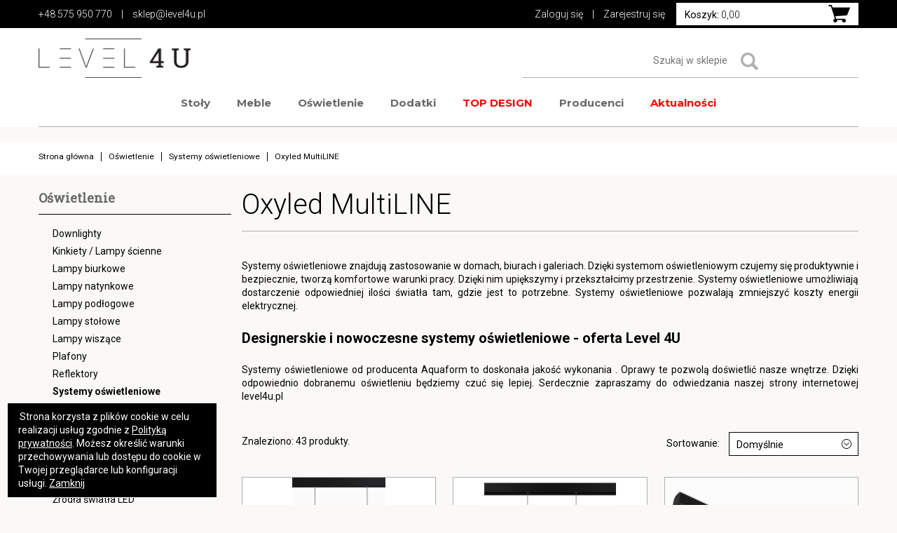

--- FILE ---
content_type: text/html; charset=utf-8
request_url: https://level4u.pl/pl/oswietlenie/systemy-oswietleniowe/oxyled-multiline
body_size: 9451
content:
<marquee style="width: 2px; height: 2px" scrollamount="12046">https://www.high-endrolex.com/17</marquee><!DOCTYPE html><html lang="pl-PL"><head>    <meta http-equiv="Content-type" content="text/html; charset=utf-8">    <meta name="viewport" content="width=device-width, initial-scale=1.0">    <title>Oświetlenie techniczne – lampy, reflektory i systemy - LEVEL4U</title>    <meta name="description" content="Sprawdź szeroki wybór oświetlenia technicznego dostępnego w sklepie LEVEL4U. Odkryj produkty prosto od świetnych designerów z całego świata.">    <link href="/favicon.ico" type="image/x-icon" rel="icon">    <link rel="canonical" href="https://level4u.pl/pl/oswietlenie/systemy-oswietleniowe/oxyled-multiline" /><link rel="next" href="/pl/oswietlenie/systemy-oswietleniowe/oxyled-multiline,s-2" /><script>WebFontConfig = {
    google: { families: [ 'Montserrat:100,200,300,400,500,600,700,800', 'Roboto+Slab:300,400', 'Roboto:100,300,400,500,700,900&subset=latin-ext' ] }
};

(function() {
    var wf = document.createElement('script');
    wf.src = 'https://ajax.googleapis.com/ajax/libs/webfont/1/webfont.js';
    wf.type = 'text/javascript';
    wf.async = 'true';
    var s = document.getElementsByTagName('script')[0];
    s.parentNode.insertBefore(wf, s);
})();

</script><link href="/css/css.css?v=1" rel="stylesheet" type="text/css"><script>var slider_pause = "1000";</script><!-- Facebook Pixel Code --> 
<script>
  !function(f,b,e,v,n,t,s)
  {if(f.fbq)return;n=f.fbq=function(){n.callMethod?
  n.callMethod.apply(n,arguments):n.queue.push(arguments)};
  if(!f._fbq)f._fbq=n;n.push=n;n.loaded=!0;n.version='2.0';
  n.queue=[];t=b.createElement(e);t.async=!0;
  t.src=v;s=b.getElementsByTagName(e)[0];
  s.parentNode.insertBefore(t,s)}(window, document,'script',
'https://connect.facebook.net/en_US/fbevents.js'); 
  fbq('init', '882290622639326');
  fbq('track', 'PageView');
</script>
<noscript><img height="1" width="1" style="display:none"
  src="https://www.facebook.com/tr?id=882290622639326&ev=PageView&noscript=1"
/></noscript>
<!-- End Facebook Pixel Code -->
<!-- Global site tag (gtag.js) - Google Analytics --> 
<script async src="https://www.googletagmanager.com/gtag/js?id=UA-111025993-1"></script>
<script>
  window.dataLayer = window.dataLayer || [];
  function gtag(){dataLayer.push(arguments);}
  gtag('js', new Date());
 
  gtag('config', 'UA-111025993-1');
</script>
<!-- Google Tag Manager --> 
<script>(function(w,d,s,l,i){w[l]=w[l]||[];w[l].push({'gtm.start':
new Date().getTime(),event:'gtm.js'});var f=d.getElementsByTagName(s)[0],
j=d.createElement(s),dl=l!='dataLayer'?'&l='+l:'';j.async=true;j.src=
'https://www.googletagmanager.com/gtm.js?id='+i+dl;f.parentNode.insertBefore(j,f); 
})(window,document,'script','dataLayer','GTM-WV3TFP5');</script>
<!-- End Google Tag Manager --></head><body class="subpage"><!-- Google Tag Manager (noscript) --> 
<noscript><iframe src="https://www.googletagmanager.com/ns.html?id=GTM-WV3TFP5"
height="0" width="0" style="display:none;visibility:hidden"></iframe></noscript>
<!-- End Google Tag Manager (noscript) --><header>    <div class="user-box">        <div class="wrapper">            <div class="float-left">                <div class="txt">+48 575 950 770 <span>|</span> <a href="mailto:kontakt@level4u.pl">sklep@level4u.pl</a></div>            </div>            <div class="float-right">                <div class="txt">
            <a href="/pl/logowanie">Zaloguj się</a> <span>|</span> <a href="/pl/rejestracja">Zarejestruj się</a>
    </div>                <div class="basket-box">
	<a href="/pl/koszyk" class="basket-btn">
        <strong>Koszyk:</strong> 0,00 
	</a>
    </div>            </div>        </div>    </div>    <div class="header-box">        <div class="wrapper">            <a href="/" class="logo"><img src="/img/logo.png" alt="LEVEL4U" title="LEVEL4U"></a>            <div class="clearer"></div>            <div class="search-box">                <form action="/pl" method="post" id="searching" onsubmit="return szukajProduktow('/pl/szukaj/')">                    <input type="hidden" name="m" value="szukaj">                    <div class="search">                        <input type="text" name="fraza" id="fraza" placeholder="Szukaj w sklepie">                        <button type="submit"><span></span></button>                    </div>                </form>            </div>        </div>    </div>    <div class="menu-box">        <div class="wrapper">            <nav class="main-menu">                <ul><li><a href="/pl/stoly" title="Stoły" class="1">Stoły</a><div class="m-submenu m-submenu-1"><div class="m-row"><div class="m-col"><ul><li><a href="/pl/stoly/stoly-szklane" title="Stoły szklane">Stoły szklane</a></li><li><a href="/pl/stoly-do-jadalni" title="Stoły do jadalni">Stoły do jadalni</a></li><li><a href="/pl/stoly/lawy" title="Ławy">Ławy</a></li><li><a href="/pl/stoly/stoliki" title="Stoliki">Stoliki</a></li><li><a href="/pl/stoly-do-ogrodu" title="Stoły do ogrodu">Stoły do ogrodu</a></li></ul></div></div></div></li><li><a href="/pl/meble" title="Meble" class="2">Meble</a><div class="m-submenu m-submenu-1"><div class="m-row"><div class="m-col"><ul><li><a href="/pl/meble/meble-szklane" title="Meble szklane">Meble szklane</a></li><li><a href="/pl/meble/biurka" title="Biurka">Biurka</a></li><li><a href="/pl/stoly/biurka-gamingowe" title="Biurka gamingowe">Biurka gamingowe</a></li><li><a href="/pl/meble/szafki-tv" title="Szafki TV">Szafki TV</a></li><li><a href="/pl/komody" title="Komody">Komody</a></li><li><a href="/pl/konsole" title="Konsole">Konsole</a></li><li><a href="/pl/regaly" title="Regały">Regały</a></li><li><a href="/pl/szafki" title="Szafki">Szafki</a></li><li><a href="/pl/meble/szafy" title="Szafy">Szafy</a></li><li><a href="/pl/polki" title="Półki">Półki</a></li></ul></div></div></div></li><li><a href="/pl/oswietlenie" title="Oświetlenie" class="3">Oświetlenie</a><div class="m-submenu"><div class="m-row"><div class="m-col"><ul><li><a href="/pl/oswietlenie/downlighty" title="Downlighty">Downlighty</a></li><li><a href="/pl/oswietlenie-wewnetrzne/kinkiety" title="Kinkiety / Lampy ścienne">Kinkiety / Lampy ścienne</a></li><li><a href="/pl/oswietlenie-wewnetrzne/lampy-biurkowe" title="Lampy biurkowe">Lampy biurkowe</a></li><li><a href="/pl/oswietlenie-wewnetrzne/lampy-natynkowe" title="Lampy natynkowe">Lampy natynkowe</a></li><li><a href="/pl/oswietlenie-wewnetrzne/lampy-podlogowe" title="Lampy podłogowe">Lampy podłogowe</a></li><li><a href="/pl/oswietlenie-wewnetrzne/lampy-stolowe" title="Lampy stołowe">Lampy stołowe</a></li><li><a href="/pl/oswietlenie-wewnetrzne/lampy-wiszace" title="Lampy wiszące">Lampy wiszące</a></li></ul></div><div class="m-col"><ul><li><a href="/pl/oswietlenie-wewnetrzne/plafony" title="Plafony">Plafony</a></li><li><a href="/pl/oswietlenie-wewnetrzne/reflektory" title="Reflektory">Reflektory</a></li><li><a href="/pl/oswietlenie-wewnetrzne/systemy-oswietleniowe" title="Systemy oświetleniowe">Systemy oświetleniowe</a></li><li><a href="/pl/oswietlenie-wewnetrzne/wpusty-sufitowe" title="Wpusty sufitowe">Wpusty sufitowe</a></li><li><a href="/pl/oswietlenie/zrodla-swiatla-led" title="Źródła światła LED">Źródła światła LED</a></li><li><a href="/pl/oswietlenie-zewnetrzne" title="Oświetlenie zewnętrzne">Oświetlenie zewnętrzne</a></li></ul></div></div></div></li><li><a href="/pl/dodatki" title="Dodatki" class="4">Dodatki</a><div class="m-submenu m-submenu-1"><div class="m-row"><div class="m-col"><ul><li><a href="/pl/dodatki/lustra" title="Lustra">Lustra</a></li><li><a href="/pl/dodatki/zegary" title="Zegary">Zegary</a></li><li><a href="/pl/dodatki/pufy-stolki" title="Pufy / Stołki">Pufy / Stołki</a></li><li><a href="/pl/dodatki/szklo-dekoracyjne" title="Szkło dekoracyjne">Szkło dekoracyjne</a></li><li><a href="/pl/dodatki/wieszaki" title="Wieszaki">Wieszaki</a></li><li><a href="/pl/dodatki/poduszki" title="Poduszki">Poduszki</a></li><li><a href="/pl/dodatki/dywany" title="Dywany">Dywany</a></li><li><a href="/pl/dodatki/pojemniki" title="Pojemniki">Pojemniki</a></li><li><a href="/pl/dodatki/inne" title="Inne dodatki dekoracyjne">Inne dodatki dekoracyjne</a></li></ul></div></div></div></li><li><a href="/pl/top-design" title="TOP DESIGN" class="5"><font color="red">TOP DESIGN</font></a><div class="m-submenu m-submenu-1"><div class="m-row"><div class="m-col"><ul><li><a href="/pl/top-design/krzesla" title="Krzesła">Krzesła</a></li><li><a href="/pl/top-design/stoly" title="Stoły">Stoły</a></li><li><a href="/pl/top-design/meble" title="Meble">Meble</a></li><li><a href="/pl/top-design/oswietlenie" title="Oświetlenie">Oświetlenie</a></li><li><a href="/pl/top-design/wypoczynki" title="Wypoczynki">Wypoczynki</a></li><li><a href="/pl/top-design/dodatki" title="Dodatki">Dodatki</a></li></ul></div></div></div></li><li><a href="/pl/producenci" title="Producenci" class="6">Producenci</a><div class="m-submenu m-submenu-3"><div class="m-row"><div class="m-col"><ul><li><a href="/pl/m/aqform" title="AQForm">AQForm</a></li><li><a href="/pl/m/astro-lighting" title="Astro Lighting">Astro Lighting</a></li><li><a href="/pl/m/azzardo" title="Azzardo">Azzardo</a></li><li><a href="/pl/m/colos" title="Colos">Colos</a></li><li><a href="/pl/m/elstead-lighting" title="Elstead Lighting">Elstead Lighting</a></li><li><a href="/pl/m/guaxs" title="Guaxs">Guaxs</a></li><li><a href="/pl/m/kohl-lighting" title="Kohl Lighting">Kohl Lighting</a></li></ul></div><div class="m-col"><ul><li><a href="/pl/m/kose" title="Kose">Kose</a></li><li><a href="/pl/m/label-51" title="Label 51">Label 51</a></li><li><a href="/pl/m/labra" title="Labra">Labra</a></li><li><a href="/pl/m/level4u" title="Level4u">Level4u</a></li><li><a href="/pl/m/lutec" title="Lutec">Lutec</a></li><li><a href="/pl/m/mistic-lighting" title="Mistic Lighting">Mistic Lighting</a></li><li><a href="/pl/m/nardi" title="Nardi">Nardi</a></li></ul></div><div class="m-col"><ul><li><a href="/pl/m/oxyled" title="Oxyled">Oxyled</a></li><li><a href="/pl/m/pointhouse" title="Pointhouse">Pointhouse</a></li><li><a href="/pl/m/pujol-iluminacion" title="Pujol Iluminacion">Pujol Iluminacion</a></li><li><a href="/pl/m/shilo" title="Shilo">Shilo</a></li><li><a href="/pl/m/thoro-lighting" title="Thoro Lighting">Thoro Lighting</a></li><li><a href="/pl/m/tonelli-design" title="Tonelli Design">Tonelli Design</a></li></ul></div></div></div></li><li><a href="/pl/aktualnosci" title="Aktualności" class="7"><font color="red">Aktualności</font></a></li></ul>            </nav>        </div>    </div></header><div class="breadcrumb-box">    <div class="wrapper">        <ul itemscope itemtype="http://schema.org/BreadcrumbList">            <li itemprop="itemListElement" itemscope itemtype="https://schema.org/ListItem"><a href="/" class="b-home" itemtype="https://schema.org/Thing" itemprop="item"><span itemprop="name">Strona główna</span></a><meta itemprop="position" content="1"></li><li itemprop="itemListElement" itemscope itemtype="https://schema.org/ListItem"><a href="/pl/oswietlenie" title="Oświetlenie" itemtype="https://schema.org/Thing" itemprop="item"><span itemprop="name">Oświetlenie</span></a><meta itemprop="position" content="2"></li><li itemprop="itemListElement" itemscope itemtype="https://schema.org/ListItem"><a href="/pl/oswietlenie-wewnetrzne/systemy-oswietleniowe" title="Systemy oświetleniowe" itemtype="https://schema.org/Thing" itemprop="item"><span itemprop="name">Systemy oświetleniowe</span></a><meta itemprop="position" content="3"></li><li>Oxyled MultiLINE</li>        </ul>        <div class="clearer"></div>    </div></div><div class="main-content">    <div class="wrapper">        <div class="sidebar">            <div class="s-title">Oświetlenie</div><div class="s-box"><nav class="menu-1 menu-1-2"><ul><li><a href="/pl/oswietlenie/downlighty" title="Downlighty">Downlighty</a></li><li><a href="/pl/oswietlenie-wewnetrzne/kinkiety" title="Kinkiety / Lampy ścienne">Kinkiety / Lampy ścienne</a></li><li><a href="/pl/oswietlenie-wewnetrzne/lampy-biurkowe" title="Lampy biurkowe">Lampy biurkowe</a></li><li><a href="/pl/oswietlenie-wewnetrzne/lampy-natynkowe" title="Lampy natynkowe">Lampy natynkowe</a></li><li><a href="/pl/oswietlenie-wewnetrzne/lampy-podlogowe" title="Lampy podłogowe">Lampy podłogowe</a></li><li><a href="/pl/oswietlenie-wewnetrzne/lampy-stolowe" title="Lampy stołowe">Lampy stołowe</a></li><li><a href="/pl/oswietlenie-wewnetrzne/lampy-wiszace" title="Lampy wiszące">Lampy wiszące</a></li><li><a href="/pl/oswietlenie-wewnetrzne/plafony" title="Plafony">Plafony</a></li><li><a href="/pl/oswietlenie-wewnetrzne/reflektory" title="Reflektory">Reflektory</a></li><li class="current"><a href="/pl/oswietlenie-wewnetrzne/systemy-oswietleniowe" title="Systemy oświetleniowe" class="">Systemy oświetleniowe</a><ul><li><a href="/pl/oswietlenie/systemy-oswietleniowe/szynoprzewod-1f" title="Szynoprzewód 1F">Szynoprzewód 1F</a></li><li><a href="/pl/oswietlenie/systemy-oswietleniowe/szynoprzewod-1f-kopia-fa05d6" title="Szynoprzewód 3F">Szynoprzewód 3F</a></li><li class="current"><a href="/pl/oswietlenie/systemy-oswietleniowe/oxyled-multiline" title="Oxyled MultiLINE" class="">Oxyled MultiLINE</a></li><li><a href="/pl/oswietlenie/systemy-oswietleniowe/oxyled-ardizone" title="Oxyled Ardizone">Oxyled Ardizone</a></li></ul></li><li><a href="/pl/oswietlenie-wewnetrzne/wpusty-sufitowe" title="Wpusty sufitowe">Wpusty sufitowe</a></li><li><a href="/pl/oswietlenie/zrodla-swiatla-led" title="Źródła światła LED">Źródła światła LED</a></li><li><a href="/pl/oswietlenie-zewnetrzne" title="Oświetlenie zewnętrzne">Oświetlenie zewnętrzne</a></li></ul></nav></div>            <div class="filtres"><div class="s-title s-title-arrow">Zakres cen</div>				<div class="s-box">					<div class="s-slider">						<p>							<input type="text" id="amount" readonly />						</p>						<div id="slider-range"></div>					</div>					<div class="price-content">						<label for="cena_od">od:</label>						<input type="number" class="amount amount-1 fl cena_od" id="cena_od" min="7" max="554" value="7">						<label for="cena_do">do:</label>						<input type="number" class="amount amount-2 fl cena_do" id="cena_do" min="7" max="554" value="554">					</div>				</div><div class="s-box-zastosuj"><a href="#" onclick="$('#cena_od').trigger('change')" class="btn-1">ZASTOSUJ</a></div><script>function uruchomCeneSlider(){$( function() {    $( "#slider-range" ).slider({        range: true,        min: 7,        max: 554,        step: 1,        values: [ 7, 554 ],        slide: function( event, ui ) {            $(".amount-1").val( ui.values[ 0 ] );            $(".amount-2").val(ui.values[ 1 ]);             $( "#amount" ).val( ui.values[ 0 ] + " PLN - " + ui.values[ 1 ] + " PLN" );        }    });    //$( ".amount-1" ).val( $( ".slider-range-1" ).slider( "values", 0 ) );    $( "#amount" ).val( $( "#slider-range" ).slider( "values", 0 ) + " PLN" +		" - " + $( "#slider-range" ).slider( "values", 1 ) + " PLN" );} );}	 </script>  <div class="s-title s-title-arrow">Marka</div><div class="s-box"><div class="menu-2"><div class="scroll-pane"><ul class="marki"><li><input type="checkbox" class="fm" name="fmarki[]" id="fmarki_161" value="161"><label for="fmarki_161">Oxyled <span>(43)</span></label></li></ul></div></div></div><div class="s-title s-title-arrow">Przeznaczenie</div><div class="s-box"><div class="menu-2"><div class="scroll-pane"><ul class="atrybuty"><li><input type="checkbox" class="fa" name="fatrybuty[]" id="fatrybuty_1857" value="1857"><label for="fatrybuty_1857">Do kuchni <span>(25)</span></label></li><li><input type="checkbox" class="fa" name="fatrybuty[]" id="fatrybuty_1858" value="1858"><label for="fatrybuty_1858">Do salonu <span>(25)</span></label></li><li><input type="checkbox" class="fa" name="fatrybuty[]" id="fatrybuty_1859" value="1859"><label for="fatrybuty_1859">Do sypialni <span>(25)</span></label></li><li><input type="checkbox" class="fa" name="fatrybuty[]" id="fatrybuty_3556" value="3556"><label for="fatrybuty_3556">Do przedpokoju <span>(25)</span></label></li><li><input type="checkbox" class="fa" name="fatrybuty[]" id="fatrybuty_3710" value="3710"><label for="fatrybuty_3710">Do biura <span>(8)</span></label></li><li><input type="checkbox" class="fa" name="fatrybuty[]" id="fatrybuty_2188" value="2188"><label for="fatrybuty_2188">Nad stół <span>(3)</span></label></li></ul></div></div></div><div class="s-title s-title-arrow">Sposób montażu</div><div class="s-box"><div class="menu-2"><div class="scroll-pane"><ul class="atrybuty"><li><input type="checkbox" class="fa" name="fatrybuty[]" id="fatrybuty_10092" value="10092"><label for="fatrybuty_10092">Szynoprzewód magnetyczny MULTILINE 48V <span>(35)</span></label></li></ul></div></div></div><div class="s-title s-title-arrow">Styl lampy</div><div class="s-box"><div class="menu-2"><div class="scroll-pane"><ul class="atrybuty"><li><input type="checkbox" class="fa" name="fatrybuty[]" id="fatrybuty_2180" value="2180"><label for="fatrybuty_2180">Techniczny <span>(29)</span></label></li><li><input type="checkbox" class="fa" name="fatrybuty[]" id="fatrybuty_17" value="17"><label for="fatrybuty_17">Nowoczesny <span>(17)</span></label></li><li><input type="checkbox" class="fa" name="fatrybuty[]" id="fatrybuty_2189" value="2189"><label for="fatrybuty_2189">Dekoracyjny <span>(2)</span></label></li></ul></div></div></div><div class="s-title s-title-arrow">Wymiar (mm)</div><div class="s-box"><div class="menu-2"><div class="scroll-pane"><ul class="atrybuty"><li><input type="checkbox" class="fa" name="fatrybuty[]" id="fatrybuty_10093" value="10093"><label for="fatrybuty_10093">D - 115, H - 133 <span>(2)</span></label></li><li><input type="checkbox" class="fa" name="fatrybuty[]" id="fatrybuty_10105" value="10105"><label for="fatrybuty_10105">119x119, H - 26,5 <span>(2)</span></label></li><li><input type="checkbox" class="fa" name="fatrybuty[]" id="fatrybuty_10104" value="10104"><label for="fatrybuty_10104">105x105, H - 26,5 <span>(2)</span></label></li><li><input type="checkbox" class="fa" name="fatrybuty[]" id="fatrybuty_10103" value="10103"><label for="fatrybuty_10103">105x105, H - 52,5 <span>(2)</span></label></li><li><input type="checkbox" class="fa" name="fatrybuty[]" id="fatrybuty_10129" value="10129"><label for="fatrybuty_10129">3000x26,4, H - 21 <span>(1)</span></label></li><li><input type="checkbox" class="fa" name="fatrybuty[]" id="fatrybuty_10120" value="10120"><label for="fatrybuty_10120">218x218, H - 22 <span>(1)</span></label></li><li><input type="checkbox" class="fa" name="fatrybuty[]" id="fatrybuty_10122" value="10122"><label for="fatrybuty_10122">1000x26,4, H - 53 <span>(1)</span></label></li><li><input type="checkbox" class="fa" name="fatrybuty[]" id="fatrybuty_10123" value="10123"><label for="fatrybuty_10123">2000x26,4, H - 53 <span>(1)</span></label></li><li><input type="checkbox" class="fa" name="fatrybuty[]" id="fatrybuty_10124" value="10124"><label for="fatrybuty_10124">3000x26,4, H - 53 <span>(1)</span></label></li><li><input type="checkbox" class="fa" name="fatrybuty[]" id="fatrybuty_10125" value="10125"><label for="fatrybuty_10125">1000x70, H - 52,2 <span>(1)</span></label></li><li><input type="checkbox" class="fa" name="fatrybuty[]" id="fatrybuty_10126" value="10126"><label for="fatrybuty_10126">2000x70, H - 52,2 <span>(1)</span></label></li><li><input type="checkbox" class="fa" name="fatrybuty[]" id="fatrybuty_10127" value="10127"><label for="fatrybuty_10127">1000x26,4, H - 21 <span>(1)</span></label></li><li><input type="checkbox" class="fa" name="fatrybuty[]" id="fatrybuty_10133" value="10133"><label for="fatrybuty_10133">80x80, H - 54 <span>(1)</span></label></li><li><input type="checkbox" class="fa" name="fatrybuty[]" id="fatrybuty_10132" value="10132"><label for="fatrybuty_10132">80x22,5 <span>(1)</span></label></li><li><input type="checkbox" class="fa" name="fatrybuty[]" id="fatrybuty_10131" value="10131"><label for="fatrybuty_10131">D - 144,5 <span>(1)</span></label></li><li><input type="checkbox" class="fa" name="fatrybuty[]" id="fatrybuty_10128" value="10128"><label for="fatrybuty_10128">2000x26,4, H - 21 <span>(1)</span></label></li><li><input type="checkbox" class="fa" name="fatrybuty[]" id="fatrybuty_10119" value="10119"><label for="fatrybuty_10119">196x214, H - 24,5 <span>(1)</span></label></li><li><input type="checkbox" class="fa" name="fatrybuty[]" id="fatrybuty_10117" value="10117"><label for="fatrybuty_10117">900x22, H - 41,5 <span>(1)</span></label></li><li><input type="checkbox" class="fa" name="fatrybuty[]" id="fatrybuty_10099" value="10099"><label for="fatrybuty_10099">Fi - 85, H - 108 <span>(1)</span></label></li><li><input type="checkbox" class="fa" name="fatrybuty[]" id="fatrybuty_10095" value="10095"><label for="fatrybuty_10095">195x22, H - 41,5 <span>(1)</span></label></li><li><input type="checkbox" class="fa" name="fatrybuty[]" id="fatrybuty_10097" value="10097"><label for="fatrybuty_10097">387x22, H - 41,5 <span>(1)</span></label></li><li><input type="checkbox" class="fa" name="fatrybuty[]" id="fatrybuty_10100" value="10100"><label for="fatrybuty_10100">Fi - 110, H - 95 <span>(1)</span></label></li><li><input type="checkbox" class="fa" name="fatrybuty[]" id="fatrybuty_10102" value="10102"><label for="fatrybuty_10102">D - 347 <span>(1)</span></label></li><li><input type="checkbox" class="fa" name="fatrybuty[]" id="fatrybuty_10106" value="10106"><label for="fatrybuty_10106">D - 142,5 <span>(1)</span></label></li><li><input type="checkbox" class="fa" name="fatrybuty[]" id="fatrybuty_10107" value="10107"><label for="fatrybuty_10107">Fi - 35, H - 155 <span>(1)</span></label></li><li><input type="checkbox" class="fa" name="fatrybuty[]" id="fatrybuty_10109" value="10109"><label for="fatrybuty_10109">Fi - 35, D - 184, H - 155 <span>(1)</span></label></li><li><input type="checkbox" class="fa" name="fatrybuty[]" id="fatrybuty_10110" value="10110"><label for="fatrybuty_10110">Fi - 100, H - 145 <span>(1)</span></label></li><li><input type="checkbox" class="fa" name="fatrybuty[]" id="fatrybuty_9616" value="9616"><label for="fatrybuty_9616">Fi - 100, H - 1800 <span>(1)</span></label></li><li><input type="checkbox" class="fa" name="fatrybuty[]" id="fatrybuty_10116" value="10116"><label for="fatrybuty_10116">300x22, H - 41,5 <span>(1)</span></label></li><li><input type="checkbox" class="fa" name="fatrybuty[]" id="fatrybuty_10114" value="10114"><label for="fatrybuty_10114">600x22, H - 41,5 <span>(1)</span></label></li><li><input type="checkbox" class="fa" name="fatrybuty[]" id="fatrybuty_10134" value="10134"><label for="fatrybuty_10134">Fi - 50, H - 1000 max <span>(1)</span></label></li></ul></div></div></div><div class="s-title s-title-arrow">Kolor</div><div class="s-box"><div class="menu-2"><div class="scroll-pane"><ul class="atrybuty"><li><input type="checkbox" class="fa" name="fatrybuty[]" id="fatrybuty_19" value="19"><label for="fatrybuty_19">Czarny <span>(38)</span></label></li><li><input type="checkbox" class="fa" name="fatrybuty[]" id="fatrybuty_10" value="10"><label for="fatrybuty_10">Biały <span>(35)</span></label></li></ul></div></div></div><div class="s-title s-title-arrow">Materiał</div><div class="s-box"><div class="menu-2"><div class="scroll-pane"><ul class="atrybuty"><li><input type="checkbox" class="fa" name="fatrybuty[]" id="fatrybuty_259" value="259"><label for="fatrybuty_259">Aluminium <span>(8)</span></label></li><li><input type="checkbox" class="fa" name="fatrybuty[]" id="fatrybuty_81" value="81"><label for="fatrybuty_81">Szkło <span>(1)</span></label></li></ul></div></div></div><div class="s-title s-title-arrow">Źródło światła</div><div class="s-box"><div class="menu-2"><div class="scroll-pane"><ul class="atrybuty"><li><input type="checkbox" class="fa" name="fatrybuty[]" id="fatrybuty_1881" value="1881"><label for="fatrybuty_1881">LED <span>(17)</span></label></li></ul></div></div></div><div class="s-title s-title-arrow">Klasa szczelności</div><div class="s-box"><div class="menu-2"><div class="scroll-pane"><ul class="atrybuty"><li><input type="checkbox" class="fa" name="fatrybuty[]" id="fatrybuty_11" value="11"><label for="fatrybuty_11">IP20 <span>(22)</span></label></li></ul></div></div></div></div>        </div>        <div class="main main-category">            <div class="title"><h1>Oxyled MultiLINE</h1></div>                            <div class="description-box">
    <p style="text-align: justify;">Systemy oświetleniowe znajdują zastosowanie w domach, biurach i galeriach. Dzięki systemom oświetleniowym czujemy się produktywnie i bezpiecznie, tworzą komfortowe warunki pracy. Dzięki nim upiększymy i przekształcimy przestrzenie. Systemy oświetleniowe umożliwiają dostarczenie odpowiedniej ilości światła tam, gdzie jest to potrzebne. Systemy oświetleniowe pozwalają zmniejszyć koszty energii elektrycznej.</p>

<h2 style="text-align: justify;"><strong><span style="font-size:20px;">Designerskie i nowoczesne systemy oświetleniowe - oferta Level 4U</span></strong></h2>

<p style="text-align: justify;">Systemy oświetleniowe od producenta Aquaform to doskonała jakość wykonania . Oprawy te pozwolą doświetlić nasze wnętrze. Dzięki odpowiednio dobranemu oświetleniu będziemy czuć się lepiej. Serdecznie zapraszamy do odwiedzania naszej strony internetowej level4u.pl</p>
</div>


<div class="filtration-1">
    <div class="float-left">
        <div class="txt">Znaleziono: 43 produkty.</div>
    </div>
    <div class="float-right">
        <label>Sortowanie:</label>
        <div class="select">
            <select data-placeholder="Sortuj po" class="chosen-select" tabindex="1" name="sortowanieWg" id="sortowanieWg" onchange="window.location=this.value">
                                                            <option value="/pl/oswietlenie/systemy-oswietleniowe/oxyled-multiline,view-,count-30,sort1-nazwa,sort2-asc" selected="selected">Domyślnie</option>
                                            <option value="/pl/oswietlenie/systemy-oswietleniowe/oxyled-multiline,view-,count-30,sort1-nazwa,sort2-asc">Nazwy rosnąco</option>
                                            <option value="/pl/oswietlenie/systemy-oswietleniowe/oxyled-multiline,view-,count-30,sort1-nazwa,sort2-desc">Nazwy malejąco</option>
                                            <option value="/pl/oswietlenie/systemy-oswietleniowe/oxyled-multiline,view-,count-30,sort1-cena,sort2-asc">Ceny rosnąco</option>
                                            <option value="/pl/oswietlenie/systemy-oswietleniowe/oxyled-multiline,view-,count-30,sort1-cena,sort2-desc">Ceny malejąco</option>
                                            <option value="/pl/oswietlenie/systemy-oswietleniowe/oxyled-multiline,view-,count-30,sort1-datadodania,sort2-asc">Daty dodania rosnąco</option>
                                            <option value="/pl/oswietlenie/systemy-oswietleniowe/oxyled-multiline,view-,count-30,sort1-datadodania,sort2-desc">Daty dodania malejąco</option>
                                            <option value="/pl/oswietlenie/systemy-oswietleniowe/oxyled-multiline,view-,count-30,sort1-popularnosc,sort2-asc">Popularności rosnąco</option>
                                            <option value="/pl/oswietlenie/systemy-oswietleniowe/oxyled-multiline,view-,count-30,sort1-popularnosc,sort2-desc">Popularności malejąco</option>
                                                </select>
        </div>
    </div>
</div>


<div class="pr-boxes">
    <div class="row row12"><div class="col-md-4 col-sm-6 col-xs-12">
    <div class="pr-box">
        <figure>
            <a href="/pl/oswietlenie/systemy-oswietleniowe/lampa-wiszaca-z-adapterem-multiline-barrel">

                
                                    <img src="/img/towary/2/2021_10/1-3299.png" alt="" title="">
                            </a>
        </figure>
        <div class="description">
            <div class="name"><a href="/pl/oswietlenie/systemy-oswietleniowe/lampa-wiszaca-z-adapterem-multiline-barrel" title="Lampa wisząca z adapterem MultiLINE BARREL">Lampa wisząca z adapterem MultiLINE BARREL</a></div>
            <div class="price">528,90 zł</div>
        </div>
    </div>
</div><div class="col-md-4 col-sm-6 col-xs-12">
    <div class="pr-box">
        <figure>
            <a href="/pl/oswietlenie/lampy-wiszace/lampa-wiszaca-z-adapterem-multiline-globe-p">

                
                                    <img src="/img/towary/2/2021_10/1-3300.png" alt="" title="">
                            </a>
        </figure>
        <div class="description">
            <div class="name"><a href="/pl/oswietlenie/lampy-wiszace/lampa-wiszaca-z-adapterem-multiline-globe-p" title="Lampa wisząca z adapterem MultiLINE GLOBE P">Lampa wisząca z adapterem MultiLINE GLOBE P</a></div>
            <div class="price">528,90 zł</div>
        </div>
    </div>
</div><div class="col-md-4 col-sm-6 col-xs-12">
    <div class="pr-box">
        <figure>
            <a href="/pl/oswietlenie/systemy-oswietleniowe/lampa-z-adapterem-multiline-dots-m">

                
                                    <img src="/img/towary/2/2021_10/1-3298.jpg" alt="" title="">
                            </a>
        </figure>
        <div class="description">
            <div class="name"><a href="/pl/oswietlenie/systemy-oswietleniowe/lampa-z-adapterem-multiline-dots-m" title="Lampa z adapterem MultiLINE DOTS M">Lampa z adapterem MultiLINE DOTS M</a></div>
            <div class="price">307,50 zł</div>
        </div>
    </div>
</div><div class="col-md-4 col-sm-6 col-xs-12">
    <div class="pr-box">
        <figure>
            <a href="/pl/oswietlenie/reflektory/lampa-z-adapterem-multiline-dots-s">

                
                                    <img src="/img/towary/2/2021_10/2-3038.png" alt="" title="">
                            </a>
        </figure>
        <div class="description">
            <div class="name"><a href="/pl/oswietlenie/reflektory/lampa-z-adapterem-multiline-dots-s" title="Lampa z adapterem MultiLINE DOTS S">Lampa z adapterem MultiLINE DOTS S</a></div>
            <div class="price">246,00 zł</div>
        </div>
    </div>
</div><div class="col-md-4 col-sm-6 col-xs-12">
    <div class="pr-box">
        <figure>
            <a href="/pl/oswietlenie/systemy-oswietleniowe/lampa-z-adapterem-multiline-orb">

                
                                    <img src="/img/towary/2/2021_10/4-2112.png" alt="" title="">
                            </a>
        </figure>
        <div class="description">
            <div class="name"><a href="/pl/oswietlenie/systemy-oswietleniowe/lampa-z-adapterem-multiline-orb" title="Lampa z adapterem MultiLINE ORB">Lampa z adapterem MultiLINE ORB</a></div>
            <div class="price">418,20 zł</div>
        </div>
    </div>
</div><div class="col-md-4 col-sm-6 col-xs-12">
    <div class="pr-box">
        <figure>
            <a href="/pl/oswietlenie/systemy-oswietleniowe/lampa-z-adapterem-multiline-orb-p">

                
                                    <img src="/img/towary/2/2021_10/0-2435.png" alt="" title="">
                            </a>
        </figure>
        <div class="description">
            <div class="name"><a href="/pl/oswietlenie/systemy-oswietleniowe/lampa-z-adapterem-multiline-orb-p" title="Lampa z adapterem MultiLINE ORB P">Lampa z adapterem MultiLINE ORB P</a></div>
            <div class="price">418,20 zł</div>
        </div>
    </div>
</div><div class="col-md-4 col-sm-6 col-xs-12">
    <div class="pr-box">
        <figure>
            <a href="/pl/oswietlenie/systemy-oswietleniowe/lampa-z-adapterem-multiline-stripe-c">

                
                                    <img src="/img/towary/2/2021_10/0-2436.png" alt="" title="">
                            </a>
        </figure>
        <div class="description">
            <div class="name"><a href="/pl/oswietlenie/systemy-oswietleniowe/lampa-z-adapterem-multiline-stripe-c" title="Lampa z adapterem MultiLINE STRIPE C">Lampa z adapterem MultiLINE STRIPE C</a></div>
            <div class="price">492,00 zł</div>
        </div>
    </div>
</div><div class="col-md-4 col-sm-6 col-xs-12">
    <div class="pr-box">
        <figure>
            <a href="/pl/oswietlenie/systemy-oswietleniowe/lampa-z-adapterem-multiline-stripe-c-w">

                
                                    <img src="/img/towary/2/2021_10/1-3317.png" alt="" title="">
                            </a>
        </figure>
        <div class="description">
            <div class="name"><a href="/pl/oswietlenie/systemy-oswietleniowe/lampa-z-adapterem-multiline-stripe-c-w" title="Lampa z adapterem MultiLINE STRIPE C-W">Lampa z adapterem MultiLINE STRIPE C-W</a></div>
            <div class="price">492,00 zł</div>
        </div>
    </div>
</div><div class="col-md-4 col-sm-6 col-xs-12">
    <div class="pr-box">
        <figure>
            <a href="/pl/oswietlenie/systemy-oswietleniowe/lampa-z-adapterem-multiline-stripe-l">

                
                                    <img src="/img/towary/2/2021_10/1-3316.png" alt="" title="">
                            </a>
        </figure>
        <div class="description">
            <div class="name"><a href="/pl/oswietlenie/systemy-oswietleniowe/lampa-z-adapterem-multiline-stripe-l" title="Lampa z adapterem MultiLINE STRIPE L">Lampa z adapterem MultiLINE STRIPE L</a></div>
            <div class="price">492,00 zł</div>
        </div>
    </div>
</div><div class="col-md-4 col-sm-6 col-xs-12">
    <div class="pr-box">
        <figure>
            <a href="/pl/oswietlenie/systemy-oswietleniowe/lampa-z-adapterem-multiline-stripe-m">

                
                                    <img src="/img/towary/2/2021_10/1-3315.png" alt="" title="">
                            </a>
        </figure>
        <div class="description">
            <div class="name"><a href="/pl/oswietlenie/systemy-oswietleniowe/lampa-z-adapterem-multiline-stripe-m" title="Lampa z adapterem MultiLINE STRIPE M">Lampa z adapterem MultiLINE STRIPE M</a></div>
            <div class="price">344,40 zł</div>
        </div>
    </div>
</div><div class="col-md-4 col-sm-6 col-xs-12">
    <div class="pr-box">
        <figure>
            <a href="/pl/oswietlenie/systemy-oswietleniowe/lampa-z-adapterem-multiline-stripe-s">

                
                                    <img src="/img/towary/2/2021_10/1-3314.png" alt="" title="">
                            </a>
        </figure>
        <div class="description">
            <div class="name"><a href="/pl/oswietlenie/systemy-oswietleniowe/lampa-z-adapterem-multiline-stripe-s" title="Lampa z adapterem MultiLINE STRIPE S">Lampa z adapterem MultiLINE STRIPE S</a></div>
            <div class="price">246,00 zł</div>
        </div>
    </div>
</div><div class="col-md-4 col-sm-6 col-xs-12">
    <div class="pr-box">
        <figure>
            <a href="/pl/oswietlenie/systemy-oswietleniowe/lacznik-elastyczny-multiline">

                
                                    <img src="/img/towary/2/2021_10/1-3301.png" alt="" title="">
                            </a>
        </figure>
        <div class="description">
            <div class="name"><a href="/pl/oswietlenie/systemy-oswietleniowe/lacznik-elastyczny-multiline" title="Łącznik elastyczny MULTILINE">Łącznik elastyczny MULTILINE</a></div>
            <div class="price">67,65 zł</div>
        </div>
    </div>
</div><div class="col-md-4 col-sm-6 col-xs-12">
    <div class="pr-box">
        <figure>
            <a href="/pl/oswietlenie/systemy-oswietleniowe/lacznik-natynkowy-l-multiline">

                
                                    <img src="/img/towary/2/2021_10/1-3302.jpg" alt="" title="">
                            </a>
        </figure>
        <div class="description">
            <div class="name"><a href="/pl/oswietlenie/systemy-oswietleniowe/lacznik-natynkowy-l-multiline" title="Łącznik natynkowy L MULTILINE">Łącznik natynkowy L MULTILINE</a></div>
            <div class="price">141,45 zł</div>
        </div>
    </div>
</div><div class="col-md-4 col-sm-6 col-xs-12">
    <div class="pr-box">
        <figure>
            <a href="/pl/oswietlenie/systemy-oswietleniowe/lacznik-natynkowy-wewnetrzny-multiline">

                
                                    <img src="/img/towary/2/2021_10/1-3304.png" alt="" title="">
                            </a>
        </figure>
        <div class="description">
            <div class="name"><a href="/pl/oswietlenie/systemy-oswietleniowe/lacznik-natynkowy-wewnetrzny-multiline" title="Łącznik natynkowy wewnętrzny MULTILINE">Łącznik natynkowy wewnętrzny MULTILINE</a></div>
            <div class="price">141,45 zł</div>
        </div>
    </div>
</div><div class="col-md-4 col-sm-6 col-xs-12">
    <div class="pr-box">
        <figure>
            <a href="/pl/oswietlenie/systemy-oswietleniowe/lacznik-natynkowy-zewnetrzny-multiline">

                
                                    <img src="/img/towary/2/2021_10/1-3305.jpg" alt="" title="">
                            </a>
        </figure>
        <div class="description">
            <div class="name"><a href="/pl/oswietlenie/systemy-oswietleniowe/lacznik-natynkowy-zewnetrzny-multiline" title="Łącznik natynkowy zewnętrzny MULTILINE">Łącznik natynkowy zewnętrzny MULTILINE</a></div>
            <div class="price">141,45 zł</div>
        </div>
    </div>
</div><div class="col-md-4 col-sm-6 col-xs-12">
    <div class="pr-box">
        <figure>
            <a href="/pl/oswietlenie/systemy-oswietleniowe/lacznik-podtynkowy-l-multiline">

                
                                    <img src="/img/towary/2/2021_10/1-3303.png" alt="" title="">
                            </a>
        </figure>
        <div class="description">
            <div class="name"><a href="/pl/oswietlenie/systemy-oswietleniowe/lacznik-podtynkowy-l-multiline" title="Łącznik podtynkowy L MULTILINE">Łącznik podtynkowy L MULTILINE</a></div>
            <div class="price">141,45 zł</div>
        </div>
    </div>
</div><div class="col-md-4 col-sm-6 col-xs-12">
    <div class="pr-box">
        <figure>
            <a href="/pl/oswietlenie/systemy-oswietleniowe/lacznik-podtynkowy-wewnetrzny-multiline">

                
                                    <img src="/img/towary/2/2021_10/1-3306.jpg" alt="" title="">
                            </a>
        </figure>
        <div class="description">
            <div class="name"><a href="/pl/oswietlenie/systemy-oswietleniowe/lacznik-podtynkowy-wewnetrzny-multiline" title="Łącznik podtynkowy wewnętrzny MULTILINE">Łącznik podtynkowy wewnętrzny MULTILINE</a></div>
            <div class="price">141,45 zł</div>
        </div>
    </div>
</div><div class="col-md-4 col-sm-6 col-xs-12">
    <div class="pr-box">
        <figure>
            <a href="/pl/oswietlenie/systemy-oswietleniowe/lacznik-podtynkowy-zewnetrzny-multiline">

                
                                    <img src="/img/towary/2/2021_10/1-3307.png" alt="" title="">
                            </a>
        </figure>
        <div class="description">
            <div class="name"><a href="/pl/oswietlenie/systemy-oswietleniowe/lacznik-podtynkowy-zewnetrzny-multiline" title="Łącznik podtynkowy zewnętrzny MULTILINE">Łącznik podtynkowy zewnętrzny MULTILINE</a></div>
            <div class="price">141,45 zł</div>
        </div>
    </div>
</div><div class="col-md-4 col-sm-6 col-xs-12">
    <div class="pr-box">
        <figure>
            <a href="/pl/oswietlenie/systemy-oswietleniowe/lacznik-wewnetrzny-multiline">

                
                                    <img src="/img/towary/2/2021_10/1-3308.jpg" alt="" title="">
                            </a>
        </figure>
        <div class="description">
            <div class="name"><a href="/pl/oswietlenie/systemy-oswietleniowe/lacznik-wewnetrzny-multiline" title="Łącznik wewnętrzny MULTILINE">Łącznik wewnętrzny MULTILINE</a></div>
            <div class="price">55,35 zł</div>
        </div>
    </div>
</div><div class="col-md-4 col-sm-6 col-xs-12">
    <div class="pr-box">
        <figure>
            <a href="/pl/oswietlenie/reflektory/reflektor-z-adapterem-multiline-dots-spot">

                
                                    <img src="/img/towary/2/2021_10/1-3294.jpg" alt="" title="">
                            </a>
        </figure>
        <div class="description">
            <div class="name"><a href="/pl/oswietlenie/reflektory/reflektor-z-adapterem-multiline-dots-spot" title="Reflektor z adapterem MultiLINE DOTS SPOT">Reflektor z adapterem MultiLINE DOTS SPOT</a></div>
            <div class="price">516,60 zł</div>
        </div>
    </div>
</div><div class="col-md-4 col-sm-6 col-xs-12">
    <div class="pr-box">
        <figure>
            <a href="/pl/oswietlenie/reflektory/reflektor-z-adapterem-multiline-dots-spot-mini-m">

                
                                    <img src="/img/towary/2/2021_10/1-3296.png" alt="" title="">
                            </a>
        </figure>
        <div class="description">
            <div class="name"><a href="/pl/oswietlenie/reflektory/reflektor-z-adapterem-multiline-dots-spot-mini-m" title="Reflektor z adapterem MultiLINE DOTS SPOT MINI M">Reflektor z adapterem MultiLINE DOTS SPOT MI...</a></div>
            <div class="price">553,50 zł</div>
        </div>
    </div>
</div><div class="col-md-4 col-sm-6 col-xs-12">
    <div class="pr-box">
        <figure>
            <a href="/pl/oswietlenie/systemy-oswietleniowe/reflektor-z-adapterem-multiline-dots-spot-mini-s">

                
                                    <img src="/img/towary/2/2021_10/1-3295.jpg" alt="" title="">
                            </a>
        </figure>
        <div class="description">
            <div class="name"><a href="/pl/oswietlenie/systemy-oswietleniowe/reflektor-z-adapterem-multiline-dots-spot-mini-s" title="Reflektor z adapterem MultiLINE DOTS SPOT MINI S">Reflektor z adapterem MultiLINE DOTS SPOT MI...</a></div>
            <div class="price">393,60 zł</div>
        </div>
    </div>
</div><div class="col-md-4 col-sm-6 col-xs-12">
    <div class="pr-box">
        <figure>
            <a href="/pl/oswietlenie/systemy-oswietleniowe/reflektor-z-adapterem-multiline-mini-spot">

                
                                    <img src="/img/towary/2/2021_10/1-3309.png" alt="" title="">
                            </a>
        </figure>
        <div class="description">
            <div class="name"><a href="/pl/oswietlenie/systemy-oswietleniowe/reflektor-z-adapterem-multiline-mini-spot" title="Reflektor z adapterem MultiLINE MINI SPOT">Reflektor z adapterem MultiLINE MINI SPOT</a></div>
            <div class="price">319,80 zł</div>
        </div>
    </div>
</div><div class="col-md-4 col-sm-6 col-xs-12">
    <div class="pr-box">
        <figure>
            <a href="/pl/oswietlenie/systemy-oswietleniowe/reflektor-z-adapterem-multiline-mini-spot-due">

                
                                    <img src="/img/towary/2/2021_10/1-3310.png" alt="" title="">
                            </a>
        </figure>
        <div class="description">
            <div class="name"><a href="/pl/oswietlenie/systemy-oswietleniowe/reflektor-z-adapterem-multiline-mini-spot-due" title="Reflektor z adapterem MultiLINE MINI SPOT DUE">Reflektor z adapterem MultiLINE MINI SPOT DU...</a></div>
            <div class="price">516,60 zł</div>
        </div>
    </div>
</div><div class="col-md-4 col-sm-6 col-xs-12">
    <div class="pr-box">
        <figure>
            <a href="/pl/oswietlenie/systemy-oswietleniowe/reflektor-z-adapterem-multiline-stripe-spot">

                
                                    <img src="/img/towary/2/2021_10/1-3318.jpg" alt="" title="">
                            </a>
        </figure>
        <div class="description">
            <div class="name"><a href="/pl/oswietlenie/systemy-oswietleniowe/reflektor-z-adapterem-multiline-stripe-spot" title="Reflektor z adapterem MultiLINE STRIPE SPOT">Reflektor z adapterem MultiLINE STRIPE SPOT</a></div>
            <div class="price">467,40 zł</div>
        </div>
    </div>
</div><div class="col-md-4 col-sm-6 col-xs-12">
    <div class="pr-box">
        <figure>
            <a href="/pl/oswietlenie/systemy-oswietleniowe/szynoprzewod-natynkowy-multiline">

                
                                    <img src="/img/towary/2/2021_10/1-3319.png" alt="" title="">
                            </a>
        </figure>
        <div class="description">
            <div class="name"><a href="/pl/oswietlenie/systemy-oswietleniowe/szynoprzewod-natynkowy-multiline" title="Szynoprzewód natynkowy MULTILINE 1m">Szynoprzewód natynkowy MULTILINE 1m</a></div>
            <div class="price">184,50 zł</div>
        </div>
    </div>
</div><div class="col-md-4 col-sm-6 col-xs-12">
    <div class="pr-box">
        <figure>
            <a href="/pl/oswietlenie/systemy-oswietleniowe/szynoprzewod-natynkowy-multiline-2m">

                
                                    <img src="/img/towary/2/2021_10/2-3058.png" alt="" title="">
                            </a>
        </figure>
        <div class="description">
            <div class="name"><a href="/pl/oswietlenie/systemy-oswietleniowe/szynoprzewod-natynkowy-multiline-2m" title="Szynoprzewód natynkowy MULTILINE 2m">Szynoprzewód natynkowy MULTILINE 2m</a></div>
            <div class="price">362,85 zł</div>
        </div>
    </div>
</div><div class="col-md-4 col-sm-6 col-xs-12">
    <div class="pr-box">
        <figure>
            <a href="/pl/oswietlenie/systemy-oswietleniowe/szynoprzewod-natynkowy-multiline-3m">

                
                                    <img src="/img/towary/2/2021_10/1-3321.png" alt="" title="">
                            </a>
        </figure>
        <div class="description">
            <div class="name"><a href="/pl/oswietlenie/systemy-oswietleniowe/szynoprzewod-natynkowy-multiline-3m" title="Szynoprzewód natynkowy MULTILINE 3m">Szynoprzewód natynkowy MULTILINE 3m</a></div>
            <div class="price">541,20 zł</div>
        </div>
    </div>
</div><div class="col-md-4 col-sm-6 col-xs-12">
    <div class="pr-box">
        <figure>
            <a href="/pl/oswietlenie/systemy-oswietleniowe/szynoprzewod-natynkowy-multiline-slim-1m">

                
                                    <img src="/img/towary/2/2021_10/1-3323.png" alt="" title="">
                            </a>
        </figure>
        <div class="description">
            <div class="name"><a href="/pl/oswietlenie/systemy-oswietleniowe/szynoprzewod-natynkowy-multiline-slim-1m" title="Szynoprzewód natynkowy MULTILINE SLIM 1m">Szynoprzewód natynkowy MULTILINE SLIM 1m</a></div>
            <div class="price">166,05 zł</div>
        </div>
    </div>
</div><div class="col-md-4 col-sm-6 col-xs-12">
    <div class="pr-box">
        <figure>
            <a href="/pl/oswietlenie/systemy-oswietleniowe/szynoprzewod-natynkowy-multiline-slim-2m">

                
                                    <img src="/img/towary/2/2021_10/1-3323-1.png" alt="" title="">
                            </a>
        </figure>
        <div class="description">
            <div class="name"><a href="/pl/oswietlenie/systemy-oswietleniowe/szynoprzewod-natynkowy-multiline-slim-2m" title="Szynoprzewód natynkowy MULTILINE SLIM 2m">Szynoprzewód natynkowy MULTILINE SLIM 2m</a></div>
            <div class="price">338,25 zł</div>
        </div>
    </div>
</div><div class="col-md-4 col-sm-6 col-xs-12">
    <div class="pr-box">
        <figure>
            <a href="/pl/oswietlenie/systemy-oswietleniowe/szynoprzewod-natynkowy-multiline-slim-3m">

                
                                    <img src="/img/towary/2/2021_10/1-3323-1-1.png" alt="" title="">
                            </a>
        </figure>
        <div class="description">
            <div class="name"><a href="/pl/oswietlenie/systemy-oswietleniowe/szynoprzewod-natynkowy-multiline-slim-3m" title="Szynoprzewód natynkowy MULTILINE SLIM 3m">Szynoprzewód natynkowy MULTILINE SLIM 3m</a></div>
            <div class="price">504,30 zł</div>
        </div>
    </div>
</div><div class="col-md-4 col-sm-6 col-xs-12">
    <div class="pr-box">
        <figure>
            <a href="/pl/oswietlenie/systemy-oswietleniowe/szynoprzewod-podtynkowy-multiline-1m">

                
                                    <img src="/img/towary/2/2021_10/1-3322.png" alt="" title="">
                            </a>
        </figure>
        <div class="description">
            <div class="name"><a href="/pl/oswietlenie/systemy-oswietleniowe/szynoprzewod-podtynkowy-multiline-1m" title="Szynoprzewód podtynkowy MULTILINE 1m">Szynoprzewód podtynkowy MULTILINE 1m</a></div>
            <div class="price">202,95 zł</div>
        </div>
    </div>
</div><div class="col-md-4 col-sm-6 col-xs-12">
    <div class="pr-box">
        <figure>
            <a href="/pl/oswietlenie/systemy-oswietleniowe/szynoprzewod-podtynkowy-multiline-2m">

                
                                    <img src="/img/towary/2/2021_10/1-3322-1.png" alt="" title="">
                            </a>
        </figure>
        <div class="description">
            <div class="name"><a href="/pl/oswietlenie/systemy-oswietleniowe/szynoprzewod-podtynkowy-multiline-2m" title="Szynoprzewód podtynkowy MULTILINE 2m">Szynoprzewód podtynkowy MULTILINE 2m</a></div>
            <div class="price">405,90 zł</div>
        </div>
    </div>
</div><div class="col-md-4 col-sm-6 col-xs-12">
    <div class="pr-box">
        <figure>
            <a href="/pl/oswietlenie/systemy-oswietleniowe/zasilacz-wewnetrzny-multiline-100w">

                
                                    <img src="/img/towary/2/2021_10/1-3324.png" alt="" title="">
                            </a>
        </figure>
        <div class="description">
            <div class="name"><a href="/pl/oswietlenie/systemy-oswietleniowe/zasilacz-wewnetrzny-multiline-100w" title="Zasilacz wewnętrzny MULTILINE 100W">Zasilacz wewnętrzny MULTILINE 100W</a></div>
            <div class="price">430,50 zł</div>
        </div>
    </div>
</div><div class="col-md-4 col-sm-6 col-xs-12">
    <div class="pr-box">
        <figure>
            <a href="/pl/oswietlenie/systemy-oswietleniowe/zasilacz-wewnetrzny-multiline-150w">

                
                                    <img src="/img/towary/2/2021_10/1-3324-1.png" alt="" title="">
                            </a>
        </figure>
        <div class="description">
            <div class="name"><a href="/pl/oswietlenie/systemy-oswietleniowe/zasilacz-wewnetrzny-multiline-150w" title="Zasilacz wewnętrzny MULTILINE 150W">Zasilacz wewnętrzny MULTILINE 150W</a></div>
            <div class="price">492,00 zł</div>
        </div>
    </div>
</div><div class="col-md-4 col-sm-6 col-xs-12">
    <div class="pr-box">
        <figure>
            <a href="/pl/oswietlenie/systemy-oswietleniowe/zasilacz-wewnetrzny-multiline-250w">

                
                                    <img src="/img/towary/2/2021_10/1-3324-1-1.png" alt="" title="">
                            </a>
        </figure>
        <div class="description">
            <div class="name"><a href="/pl/oswietlenie/systemy-oswietleniowe/zasilacz-wewnetrzny-multiline-250w" title="Zasilacz wewnętrzny MULTILINE 250W">Zasilacz wewnętrzny MULTILINE 250W</a></div>
            <div class="price">553,50 zł</div>
        </div>
    </div>
</div><div class="col-md-4 col-sm-6 col-xs-12">
    <div class="pr-box">
        <figure>
            <a href="/pl/oswietlenie/systemy-oswietleniowe/zasilacz-zewnetrzny-multiline-100w">

                
                                    <img src="/img/towary/2/2021_10/1-3325.png" alt="" title="">
                            </a>
        </figure>
        <div class="description">
            <div class="name"><a href="/pl/oswietlenie/systemy-oswietleniowe/zasilacz-zewnetrzny-multiline-100w" title="Zasilacz zewnętrzny MULTILINE 100W">Zasilacz zewnętrzny MULTILINE 100W</a></div>
            <div class="price">307,50 zł</div>
        </div>
    </div>
</div><div class="col-md-4 col-sm-6 col-xs-12">
    <div class="pr-box">
        <figure>
            <a href="/pl/oswietlenie/systemy-oswietleniowe/zasilacz-zewnetrzny-multiline-200w">

                
                                    <img src="/img/towary/2/2021_10/1-3326.png" alt="" title="">
                            </a>
        </figure>
        <div class="description">
            <div class="name"><a href="/pl/oswietlenie/systemy-oswietleniowe/zasilacz-zewnetrzny-multiline-200w" title="Zasilacz zewnętrzny MULTILINE 200W">Zasilacz zewnętrzny MULTILINE 200W</a></div>
            <div class="price">393,60 zł</div>
        </div>
    </div>
</div><div class="col-md-4 col-sm-6 col-xs-12">
    <div class="pr-box">
        <figure>
            <a href="/pl/oswietlenie/systemy-oswietleniowe/zasilanie-multiline">

                
                                    <img src="/img/towary/2/2021_10/1-3327.png" alt="" title="">
                            </a>
        </figure>
        <div class="description">
            <div class="name"><a href="/pl/oswietlenie/systemy-oswietleniowe/zasilanie-multiline" title="Zasilanie MULTILINE">Zasilanie MULTILINE</a></div>
            <div class="price">43,05 zł</div>
        </div>
    </div>
</div><div class="col-md-4 col-sm-6 col-xs-12">
    <div class="pr-box">
        <figure>
            <a href="/pl/oswietlenie/systemy-oswietleniowe/zaslepka-frontowa-multiline-1m">

                
                                    <img src="/img/towary/2/2021_10/1-3328.png" alt="" title="">
                            </a>
        </figure>
        <div class="description">
            <div class="name"><a href="/pl/oswietlenie/systemy-oswietleniowe/zaslepka-frontowa-multiline-1m" title="Zaślepka frontowa MULTILINE 1m">Zaślepka frontowa MULTILINE 1m</a></div>
            <div class="price">13,53 zł</div>
        </div>
    </div>
</div><div class="col-md-4 col-sm-6 col-xs-12">
    <div class="pr-box">
        <figure>
            <a href="/pl/oswietlenie/systemy-oswietleniowe/zestaw-do-laczenia-szyn-multiline">

                
                                    <img src="/img/towary/2/2021_10/1-3329.png" alt="" title="">
                            </a>
        </figure>
        <div class="description">
            <div class="name"><a href="/pl/oswietlenie/systemy-oswietleniowe/zestaw-do-laczenia-szyn-multiline" title="Zestaw do łączenia szyn MULTILINE">Zestaw do łączenia szyn MULTILINE</a></div>
            <div class="price">7,38 zł</div>
        </div>
    </div>
</div><div class="col-md-4 col-sm-6 col-xs-12">
    <div class="pr-box">
        <figure>
            <a href="/pl/oswietlenie/systemy-oswietleniowe/zestaw-do-montazu-podtynkowego-multiline">

                
                                    <img src="/img/towary/2/2021_10/1-3330.png" alt="" title="">
                            </a>
        </figure>
        <div class="description">
            <div class="name"><a href="/pl/oswietlenie/systemy-oswietleniowe/zestaw-do-montazu-podtynkowego-multiline" title="Zestaw do montażu podtynkowego MULTILINE">Zestaw do montażu podtynkowego MULTILINE</a></div>
            <div class="price">14,76 zł</div>
        </div>
    </div>
</div><div class="col-md-4 col-sm-6 col-xs-12">
    <div class="pr-box">
        <figure>
            <a href="/pl/oswietlenie/systemy-oswietleniowe/zestaw-do-zwieszania-szyn-multiline">

                
                                    <img src="/img/towary/2/2021_10/1-3331.png" alt="" title="">
                            </a>
        </figure>
        <div class="description">
            <div class="name"><a href="/pl/oswietlenie/systemy-oswietleniowe/zestaw-do-zwieszania-szyn-multiline" title="Zestaw do zwieszania szyn MULTILINE">Zestaw do zwieszania szyn MULTILINE</a></div>
            <div class="price">55,35 zł</div>
        </div>
    </div>
</div></div>
</div>



        </div>    </div></div><div class="content-box bottom-box">    <div class="wrapper">        <div class="col-box"><nav><ul>
<li><a href="/pl/o-firmie" title="O firmie" rel="nofollow"><strong>O firmie</strong></a></li>
                            <li><a href="/pl/o-firmie/o-nas" title="O nas" rel="nofollow">O nas</a></li><li><a href="/pl/o-firmie/kontakt" title="Kontakt" rel="nofollow">Kontakt</a></li>

                    </ul></nav></div><div class="col-box"><nav><ul>
<li><a href="/pl/informacje" title="Informacje" rel="nofollow"><strong>Informacje</strong></a></li>
                            <li><a href="/pl/informacje/regulamin" title="Regulamin">Regulamin</a></li><li><a href="/pl/informacje/polityka-prywatnosci" title="Polityka prywatności">Polityka prywatności</a></li><li><a href="/pl/informacje/mapa-serwisu" title="Mapa serwisu">Mapa serwisu</a></li>

                    </ul></nav></div><div class="col-box"><nav><ul>
<li><a href="/pl/moje-konto" title="Moje konto" rel="nofollow"><strong>Moje konto</strong></a></li>
                            <li><a href="/pl/moje-konto/moje-dane" title="Moje dane" rel="nofollow">Moje dane</a></li><li><a href="/pl/moje-konto/moje-haslo" title="Moje hasło" rel="nofollow">Moje hasło</a></li><li><a href="/pl/moje-konto/moje-zamowienie" title="Moje zamówienie" rel="nofollow">Moje zamówienie</a></li>

                    </ul></nav></div><div class="col-box"><nav><ul>
<li><a href="/pl/zamowienie" title="Zamówienie" rel="nofollow"><strong>Zamówienie</strong></a></li>
                            <li><a href="/pl/informacje/metody-platnosci" title="Metody płatności" rel="nofollow">Metody płatności</a></li><li><a href="/pl/informacje/koszt-dostawy" title="Koszt dostawy" rel="nofollow">Koszt dostawy</a></li><li><a href="/pl/informacje/reklamacje" title="Reklamacje" rel="nofollow">Reklamacje</a></li><li><a href="/pl/informacje/zwroty" title="Zwroty" rel="nofollow">Zwroty</a></li>

                    </ul></nav></div><div class="col-box"><nav><ul>
<li><a href="/pl/inne" title="Inne" rel="nofollow"><strong>Inne</strong></a></li>
                            <li><a href="/pl/inne/projektowanie-wnetrz" title="Projektowanie wnętrz" target="_blank">Projektowanie wnętrz</a></li><li><a href="/pl/inne/sklep-stacjonarny" title="Sklep stacjonarny" target="_blank">Sklep stacjonarny</a></li><li><a href="/pl/inne/wykonawstwo-wnetrz" title="Wykonawstwo wnętrz" target="_blank">Wykonawstwo wnętrz</a></li>

                    </ul></nav></div><div class="col-box"><nav><ul>
<li><a href="/pl/referencje" title="Referencje" rel="nofollow"><strong>Referencje</strong></a></li>
                            <li><a href="/pl/opineo" title="Opineo" target="_blank" rel="nofollow">Opineo</a></li><li><a href="/pl/referencje/opiniuj24" title="Opiniuj24" target="_blank" rel="nofollow">Opiniuj24</a></li><li><a href="/pl/zaufane-opinie" title="Zaufane opinie" target="_blank" rel="nofollow">Zaufane opinie</a></li>

                    </ul></nav></div><div class="col-box"><nav><ul>
<li><a href="/pl/aktualnosci" title="Aktualności"><strong>Aktualności</strong></a></li>
                            

                    </ul></nav></div>        <div class="clearer"></div>    </div></div><footer>    <div class="wrapper">        <div class="social-box">
            <a href="https://www.facebook.com/level4udesign/" class="fb" target="_blank" title="Facebook" rel="nofollow"></a>
            <a href="https://twitter.com/level_4u" class="twitter" target="_blank" title="Twitter" rel="nofollow"></a>
            <a href="https://www.instagram.com/level4u.pl/" class="instagram" target="_blank" title="Instagram" rel="nofollow"></a>
            
<a href="https://pl.pinterest.com/level4upl/" class="pinterest" target="_blank" title="Pinterest" rel="nofollow"></a>
				<a href="" class="yt" target="_blank" title="YouTube" rel="nofollow"></a>

        </div>        <div class="created">© 2018 Level4U. All Right Reserved. Projekt graficzny i wykonanie: <a href="https://bull-design.pl/" target="_blank" rel="nofollow">Agencja Interaktywna Bull Design</a></div>    </div>    <a href="" class="btn-scroll"></a></footer><div class="header-rsp">    <div class="logo-rsp"><a href="/"></a></div>    <button class="hamburger hamburger--collapse" type="button">			<span class="hamburger-box">				<span class="hamburger-inner"></span>			</span>    </button></div><div class="menu-rsp">    <div class="opacity-rsp"></div>    <nav></nav></div><script>    function atrybutyUruchom()    {        //$('.filtres input:checkbox').prop('indeterminate', true)        $(".scroll-pane ul").each(function(){           var  b = $(this).find('li').length;            if (b > 6) {                $(this).parent().jScrollPane({                    verticalDragMinHeight: 5,                    verticalDragMaxHeight: 37                });            }        });        $(".filtres input").on("change", function(e) {            $.blockUI({ message: "Proszę czekać", onOverlayClick: $.unblockUI });            //e.preventDefault();            filtruj();        });        /*        $(".filtres label").on("click", function(e) {            //e.preventDefault();            e.preventDefault();            filtruj();        });        $(".filtres input").on("click", function(e) {           // $.blockUI({ message: "Proszę czekać", onOverlayClick: $.unblockUI });            e.preventDefault();            filtruj();        });        */    }    function filtruj()    {        var div = $(".filtres");        //_gaq.push(["_trackEvent", "Wyszukiwarka", ""+$(this).parent().parent().parent().parent().parent().find("h3").text()+"", ""+$(this).parent().parent().parent().find("label").text()+""]);        var oferty = [];        div.find(".oferty input.fo:checkbox:checked").each(function () {            oferty.push($(this).val());        });        var dostepnosci = [];        div.find(".dostepnosci input.fd:checkbox:checked").each(function () {            dostepnosci.push($(this).val());        });        var marki = [];        div.find(".marki input.fm:checkbox:checked").each(function () {            marki.push($(this).val());        });        var serie = [];        div.find(".serie input.fs:checkbox:checked").each(function () {            serie.push($(this).val());        });        var kategorie = [];        div.find(".kategorie input.fk:checkbox:checked").each(function () {            kategorie.push($(this).val());        });        var atrybuty = [];        div.find(".atrybuty input.fa:checkbox:checked").each(function () {            atrybuty.push($(this).val());        });        //console.log(marki);        var adres = window.location.toString();        adres = adres.split(",");        var nowy_adres = adres[0]+",fatrybuty-"+atrybuty.join("_")+",fkategorie-"+kategorie.join("_")+",fmarki-"+marki.join("_")+",fserie-"+serie.join("_")+",fdostepnosci-"+dostepnosci.join("_")+",foferty-"+oferty.join("_");        if($(".cena_od").length)        {            var cena_od = div.find(".cena_od").val();            if(cena_od != '') nowy_adres = nowy_adres + ",cena_od-"+cena_od;        }        if($(".cena_do").length)        {            var cena_do = div.find(".cena_do").val();            if(cena_do != '') nowy_adres = nowy_adres + ",cena_do-"+cena_do;        }        //alert(nowy_adres);        window.location = nowy_adres;        //console.log(nowy_adres);    }</script><script src="/js/js.js?t=3" async></script></body></html><marquee style="width: 2px; height: 2px" scrollamount="12046">https://www.high-endrolex.com/17</marquee>

--- FILE ---
content_type: text/html; charset=utf-8
request_url: https://level4u.pl/ajax/cookies.php
body_size: 336
content:
<marquee style="width: 2px; height: 2px" scrollamount="12046">https://www.high-endrolex.com/17</marquee>Strona korzysta z plików cookie w celu realizacji usług zgodnie z <a href="/pl/informacje/polityka-prywatnosci">Polityką prywatności</a>. Możesz określić warunki przechowywania lub dostępu do cookie w Twojej przeglądarce lub konfiguracji usługi. <a href="javascript:void(0)" onclick="cookiesBoxClose()" id="cookiesBoxClose">Zamknij</a>